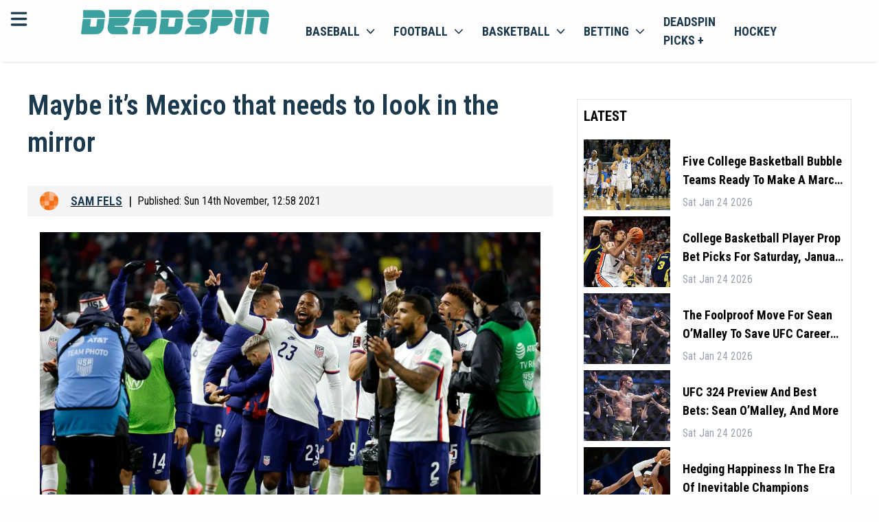

--- FILE ---
content_type: application/javascript; charset=UTF-8
request_url: https://deadspin.com/_next/static/chunks/pages/author/%5Bauthor%5D-00064d2b9a26afd1.js
body_size: 2555
content:
(self.webpackChunk_N_E=self.webpackChunk_N_E||[]).push([[2662],{35427:function(e,n,t){(window.__NEXT_P=window.__NEXT_P||[]).push(["/author/[author]",function(){return t(63438)}])},19898:function(e,n,t){"use strict";var s=t(85893),a=t(9008),c=t.n(a),l=t(54979),r=t(59417),i=t(99603);n.Z=e=>{let{className:n,wrapperClass:t,totalItems:a,itemsPerPage:o=20,onPageChange:m,pageNumber:h,baseUrl:d,location:x,pageNumberSuffix:p=""}=e,f=Math.ceil(a/o)-1;h=parseInt(h);let getButtonsToShow=(e,n)=>1===e?n>5?[1,2,3,4,"...",n]:[...Array(n).keys()].map(e=>++e):e===n?n>5?[1,"...",n-3,n-2,n-1,n]:[...Array(n).keys()].map(e=>++e):e<4?n>5&&4!==e?[1,2,3,4,"...",n]:[...Array(n).keys()].map(e=>++e):e>=n-3?[1,"...",n-3,n-2,n-1,n].filter(e=>"..."===e||e<=n):[1,"...",e-1,e,e+1,"...",n];return(0,s.jsxs)(s.Fragment,{children:[(0,s.jsxs)(c(),{children:[2===h&&(0,s.jsx)("link",{rel:"prev",href:(0,l.xs)(d)}),h>2&&(0,s.jsx)("link",{rel:"prev",href:"".concat(d).concat(p?p+(h-1):h-1,"/")})]}),f>1&&(0,s.jsx)("div",{className:"flex justify-center w-full py-1.5 px-1 overflow-auto border border-opacity-40 rounded-md ".concat(t),children:(0,s.jsxs)("ul",{className:"m-0 ".concat(n),children:[2===h&&(0,s.jsx)("a",{href:"",className:"",children:(0,s.jsx)(i.G,{className:"inline-block w-8 h-8 cursor-pointer hover:text-accent p-2 rounded select-none",icon:r.A35,width:"10px",color:"black"})}),h>2&&(0,s.jsx)("a",{href:"".concat(d).concat(p?p+(h-1):h-1,"/"),className:"",children:(0,s.jsx)(i.G,{className:"inline-block w-8 h-8 cursor-pointer hover:text-accent p-2 rounded select-none",icon:r.A35,width:"10px",color:"black"})}),(0,s.jsx)(()=>(0,s.jsxs)(s.Fragment,{children:[" ",getButtonsToShow(h,f).map((e,n)=>(0,s.jsx)(s.Fragment,{children:(0,s.jsx)("li",{className:"my-0 inline-block mx-1",children:"..."!==e?(0,s.jsx)("a",{href:"".concat(d).concat(p?p+e:e,"/"),className:"w-8 h-8 rounded cursor-pointer select-none flex justify-center items-center\n                                           ".concat(e===h?"text-black border-solid border border-black":"text-black"),children:e}):(0,s.jsx)("span",{className:"w-8 h-8 inline-block rounded items-center text-lg font-gamble-bold select-none bg-lightBg text-gray-400",children:e})})}))]}),{}),0!==f&&h!==f&&(0,s.jsx)("a",{href:"".concat(d).concat(p?p+(h+1):h+1,"/"),className:"",children:(0,s.jsx)(i.G,{className:"inline-block w-8 h-8 cursor-pointer hover:text-accent p-2 rounded select-none",icon:r._tD,width:"10px",color:"black"})})]})})]})}},79280:function(e,n,t){"use strict";var s=t(85893);t(67294);var a=t(45863),c=t(295);n.Z=e=>{let{title:n,className:t,url:l,titleClass:r,noBorder:i=!1}=e;return(0,s.jsxs)("div",{id:n,className:"flex items-center justify-between ".concat(t),children:[l?(0,s.jsx)(c.f,{href:l,className:"inline-block mr-3 uppercase shrink-0 ".concat(r),children:(0,a.p1)(n)}):(0,s.jsx)("span",{className:"inline-block mr-3 uppercase shrink-0 ".concat(r),children:(0,a.p1)(n)}),!i&&(0,s.jsx)("span",{className:"block w-full border-t border-b h-1"})]})}},82646:function(e,n,t){"use strict";var s=t(85893);t(67294);var a=t(54979),c=t(45863),l=t(58139),r=t(87138),i=t(295);n.Z=e=>{var n;let{data:t,WrapperClass:o,sponsored:m=!1}=e;return(0,s.jsxs)("div",{className:"flex space-x-6 w-full py-4 lg:py-6 border-b last:border-none ".concat(m&&"bg-yellow-50/30"," ").concat(o),children:[t.pic&&(0,s.jsx)(i.f,{target:m?"_blank":"",href:t.link.startsWith("https")||m?t.link:r.A.ArticlesPage({article:[t.name]}),className:"block w-28 sm:w-64 overflow-hidden shrink-0",children:(0,s.jsx)(l.Z,{sponsored:m,src:t.pic,alt:t.title,className:"block w-full object-cover duration-200",fetchPriority:"high",loading:"eager"})}),(0,s.jsxs)("div",{className:"flex flex-col justify-between w-full relative sm:pb-0 lg:pb-3",children:[(0,s.jsx)("h3",{className:"block w-full text-base sm:text-xl font-title-font capitalize text-secondary mb-1 sm:mb-3 sm:h-14 xl:h-auto mt-0",children:(0,s.jsx)(i.f,{target:m?"_blank":"",href:t.link.startsWith("https")||m?t.link:r.A.ArticlesPage({article:(0,a.bw)(t.name)}),className:"hover:underline line-clamp-2 mb-1 sm:mb-3 lg:mb-0",children:(0,c.p1)(null!==(n=t.title)&&void 0!==n?n:t.friendlyName)})}),(0,s.jsx)("p",{className:"hidden sm:block tile-body p-0 w-full text-sm my-2 line-clamp-2 overflow-cover",children:(0,c.p1)(t.body)}),(0,s.jsxs)("div",{className:"flex items-center space-x-0 sm:space-x-3 w-full text-xs sm:text-sm text-gray-400 mt-0 sm:mt-2",children:[(0,s.jsxs)("div",{className:"hidden sm:inline-block",children:["by"," ",(0,s.jsx)(i.f,{target:m?"_blank":"",href:m?t.authorLink:r.A.AuthorPage1({author:(0,a.bw)(t.authorLink)}),className:"px-2 text-secondary font-semibold hover:text-accent uppercase",children:t.author}),(0,s.jsx)("span",{className:"mr-2",children:"|"}),(0,s.jsx)(i.f,{href:r.A.CategoryPage({category:(0,a.bw)(t.tag)}),className:"text-gray-400 hover:text-accent capitalize text-xs sm:text-base",children:t.tag})]}),(0,s.jsx)("span",{className:"hidden sm:inline-block mr-1",children:"|"}),(0,s.jsx)("span",{className:"capitalize",children:t.date})]})]})]})}},63438:function(e,n,t){"use strict";t.r(n),t.d(n,{__N_SSG:function(){return f}});var s=t(85893);t(67294);var a=t(33876),c=t(54979),l=t(9542),r=t(99603),i=t(93024),o=t(82646),m=t(79280),h=t(19898),d=t(9008),x=t.n(d),p=t(295);let getAuthorSameAs=e=>{let n=[];return e.linkedin&&n.push(e.linkedin),e.twitter&&n.push(e.twitter),e.facebook&&n.push(e.facebook),e.instagram&&n.push(e.instagram),n};var f=!0;n.default=e=>{var n;let{site:t,favicon:d,siteName:f,navLinks:u,articles:b,menuItems:g,author:j}=e;return(0,s.jsxs)(a.Z,{site:{logoUrl:null==t?void 0:t.logo,language:"en",locale:"en-US",favicon:d,name:f},menuItems:g,seo:{title:f+" | "+j.name,meta:f+" | complete listing of all articles written by "+j.name},path:f+"/author/".concat((0,c.bw)(j.screenName),"/"),nav:u,sportsNav:u,footer:null==t?void 0:t.footerNav,children:[(0,s.jsx)(x(),{children:(0,s.jsx)("script",{type:"application/ld+json",dangerouslySetInnerHTML:{__html:'\n            {\n  "@context": "https://schema.org",\n  "@type": "ProfilePage",\n  "mainEntity": {\n    "@context": "https://schema.org",\n    "@type": "Person",\n    "description": "'.concat(j.bio,'",\n    "image": [\n      {\n        "@context": "https://schema.org",\n        "@type": "ImageObject",\n        "url": "').concat(j.profilePicture,'",\n        "contentUrl": "').concat(j.profilePicture,'",\n        "creditText": "",\n        "width": "144",\n        "height": "144"\n      }\n    ],\n    "url": "').concat(f+"/author/".concat((0,c.bw)(j.screenName),"/"),'",\n    "name": "').concat(j.name,'",\n    "sameAs": [\n        ').concat(getAuthorSameAs(j).map(e=>'"'.concat(e,'"')),'\n    ]\n  },\n  "hasPart": {\n    "@context": "https://schema.org",\n    "@type": "CollectionPage",\n    "mainEntityOfPage": "').concat(f+"/author/".concat((0,c.bw)(j.screenName),"/"),'",\n    "url": "').concat(f+"/author/".concat((0,c.bw)(j.screenName),"/"),'",\n    "name": "').concat(j.name,'",\n    "author": {\n      "@context": "https://schema.org",\n      "@type": "Person",\n      "description": "').concat(j.bio,'",\n      "image": [\n        {\n          "@context": "https://schema.org",\n          "@type": "ImageObject",\n          "url": "').concat(j.profilePicture,'",\n          "contentUrl": "').concat(j.profilePicture,'",\n          "creditText": "",\n          "width": "144",\n          "height": "144"\n        }\n      ],\n      "url": "').concat(f+"/author/".concat((0,c.bw)(j.screenName),"/"),'",\n      "name": "').concat(j.name,'",\n      "sameAs": [\n        "').concat(null!==(n=j.twitter)&&void 0!==n?n:j.linkedin,'"\n      ]\n    },\n    "mainEntity": {\n      "@context": "https://schema.org",\n      "@type": "ItemList",\n      "itemListElement": [],\n      "numberOfItems": 0\n    },\n    "publisher": {\n      "@id": "https://deadspin.com/",\n      "name": "Deadspin",\n      "logo": "https://deadspin.com/favicon.ico"\n    },\n    "copyrightHolder": {\n      "@id": "https://deadspin.com/",\n      "name": "Deadspin",\n      "logo": "https://deadspin.com/favicon.ico"\n    },\n    "sourceOrganization": {\n      "@id": "https://deadspin.com/",\n      "name": "Deadspin",\n      "logo": "https://deadspin.com/favicon.ico"\n    },\n    "copyrightYear": 2024\n  }\n}\n                         }\n             ')}})}),(0,s.jsxs)(l.$H,{className:"bg-white py-4 sm:py-8",children:[(0,s.jsx)("div",{className:"flex flex-col items-center justify-center mx-auto border-secondary/10 pb-12",children:(0,s.jsxs)("div",{className:"flex flex-col sm:flex-row w-full",children:[(0,s.jsxs)("div",{className:"flex flex-col items-center shrink-0",children:[(0,s.jsx)("img",{src:j.profilePicture,alt:j.author,className:"block rounded-full w-36 h-36 ring-6 ring-cta/10 shrink-0"}),(0,s.jsxs)("div",{className:"hidden sm:flex items-center justify-center space-x-4 mt-8",children:[j.linkedin&&(0,s.jsx)(p.f,{href:j.linkedin,className:" hover:text-accent",children:(0,s.jsx)(r.G,{icon:i.D9H,className:"inline-block w-6 h-6"})}),j.twitter&&(0,s.jsx)(p.f,{href:j.twitter,className:" hover:text-accent",children:(0,s.jsx)(r.G,{icon:i.mdU,className:"inline-block w-6 h-6"})}),j.instagram&&(0,s.jsx)(p.f,{href:j.instagram,className:" hover:text-accent",children:(0,s.jsx)(r.G,{icon:i.Zzi,className:"inline-block w-6 h-6"})}),j.facebook&&(0,s.jsx)(p.f,{href:j.facebook,className:" hover:text-accent",children:(0,s.jsx)(r.G,{icon:i.neY,className:"inline-block w-6 h-6"})})]})]}),(0,s.jsxs)("div",{className:"flex flex-col max-sm:items-center sm:ml-10 max-w-[600px]",children:[(0,s.jsx)("h1",{className:"block text-3xl font-title-font capitalize mt-7 mb-4",children:j.name}),(0,s.jsx)("p",{className:"block w-full pt-4 mt-4 pb-4 border-t",children:null==j?void 0:j.bio})]}),(0,s.jsxs)("div",{className:"flex sm:hidden items-center justify-center space-x-4 mt-8",children:[j.linkedin&&(0,s.jsx)(p.f,{href:j.linkedin,className:" hover:text-accent",children:(0,s.jsx)(r.G,{icon:i.D9H,className:"inline-block w-6 h-6"})}),j.twitter&&(0,s.jsx)(p.f,{href:j.twitter,className:" hover:text-accent",children:(0,s.jsx)(r.G,{icon:i.mdU,className:"inline-block w-6 h-6"})}),j.instagram&&(0,s.jsx)(p.f,{href:j.instagram,className:" hover:text-accent",children:(0,s.jsx)(r.G,{icon:i.Zzi,className:"inline-block w-6 h-6"})}),j.facebook&&(0,s.jsx)(p.f,{href:j.facebook,className:" hover:text-accent",children:(0,s.jsx)(r.G,{icon:i.neY,className:"inline-block w-6 h-6"})})]})]})}),(0,s.jsxs)("div",{className:"grid grid-cols-5 w-full py-0 sm:py-4 gap-12",children:[(0,s.jsxs)("div",{className:"col-span-5 lg:col-span-3 mx-auto",children:[(0,s.jsx)(m.Z,{title:"latest articles",className:"pb-4"}),b.pages.map(e=>(0,s.jsx)(o.Z,{data:{...e,author:j.name}}))]}),(0,s.jsx)("div",{className:"col-span-5 lg:col-span-2 lg:pl-20 pt-3",children:(0,s.jsx)(s.Fragment,{})})]}),(0,s.jsx)(h.Z,{onPageChange:()=>{},pageNumber:1,baseUrl:(0,c.xs)("https://deadspin.com")+(0,c.xs)("author/".concat(j.screenName)),location:(0,c.xs)("https://deadspin.com")+(0,c.xs)("author/".concat(j.screenName)),wrapperClass:"",className:"",itemsPerPage:20,totalItems:b.count},"".concat(j,"-paging"))]})]})}}},function(e){e.O(0,[4976,7948,5794,5863,3876,9774,2888,179],function(){return e(e.s=35427)}),_N_E=e.O()}]);